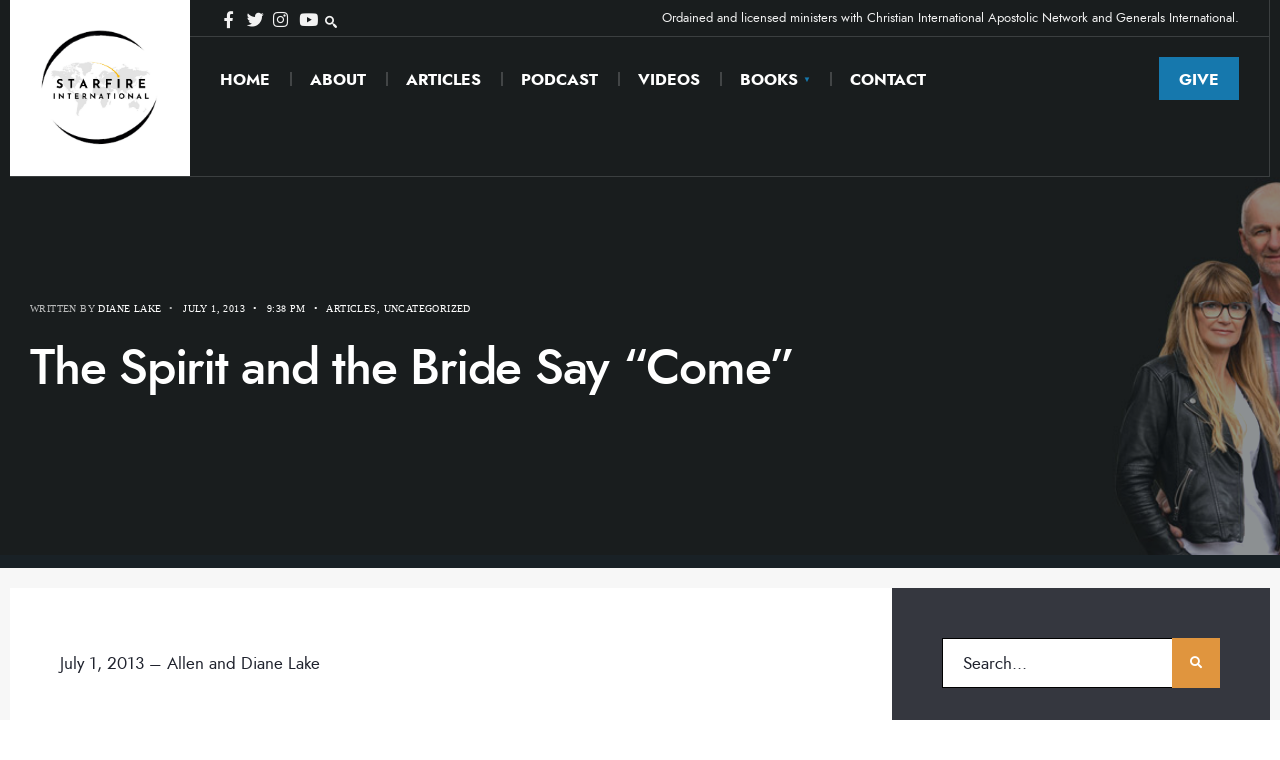

--- FILE ---
content_type: text/html; charset=UTF-8
request_url: https://starfireinternational.com/2013/07/01/the-spirit-and-the-bride-say-come/
body_size: 13024
content:
<!DOCTYPE html>
<html lang="en-US">
<head><meta charset="UTF-8">
<!-- Set the viewport width to device width for mobile -->
<meta name="viewport" content="width=device-width, initial-scale=1, maximum-scale=1" />
<meta name='robots' content='index, follow, max-image-preview:large, max-snippet:-1, max-video-preview:-1' />

	<!-- This site is optimized with the Yoast SEO plugin v26.8 - https://yoast.com/product/yoast-seo-wordpress/ -->
	<title>The Spirit and the Bride Say &quot;Come&quot; - Starfire International featuring Al and Diane Lake</title>
	<link rel="canonical" href="https://starfireinternational.com/2013/07/01/the-spirit-and-the-bride-say-come/" />
	<meta property="og:locale" content="en_US" />
	<meta property="og:type" content="article" />
	<meta property="og:title" content="The Spirit and the Bride Say &quot;Come&quot; - Starfire International featuring Al and Diane Lake" />
	<meta property="og:description" content="July 1, 2013 &#8211; Allen and Diane Lake The Calm in the Middle of the Storm This past month was one of the busiest stretches of time I can remember. There were several family milestones such as college and high school graduations and the accompanying transitions and celebrations. As well, there were important ministry obligations, &hellip;" />
	<meta property="og:url" content="https://starfireinternational.com/2013/07/01/the-spirit-and-the-bride-say-come/" />
	<meta property="og:site_name" content="Starfire International featuring Al and Diane Lake" />
	<meta property="article:published_time" content="2013-07-01T21:38:11+00:00" />
	<meta property="article:modified_time" content="2021-01-21T23:41:14+00:00" />
	<meta name="author" content="Diane Lake" />
	<meta name="twitter:card" content="summary_large_image" />
	<meta name="twitter:label1" content="Written by" />
	<meta name="twitter:data1" content="Diane Lake" />
	<meta name="twitter:label2" content="Est. reading time" />
	<meta name="twitter:data2" content="8 minutes" />
	<script type="application/ld+json" class="yoast-schema-graph">{"@context":"https://schema.org","@graph":[{"@type":"Article","@id":"https://starfireinternational.com/2013/07/01/the-spirit-and-the-bride-say-come/#article","isPartOf":{"@id":"https://starfireinternational.com/2013/07/01/the-spirit-and-the-bride-say-come/"},"author":{"name":"Diane Lake","@id":"https://starfireinternational.com/#/schema/person/649167b63affcdc56257865e0fdb52fa"},"headline":"The Spirit and the Bride Say &#8220;Come&#8221;","datePublished":"2013-07-01T21:38:11+00:00","dateModified":"2021-01-21T23:41:14+00:00","mainEntityOfPage":{"@id":"https://starfireinternational.com/2013/07/01/the-spirit-and-the-bride-say-come/"},"wordCount":1667,"commentCount":0,"articleSection":["Articles"],"inLanguage":"en-US","potentialAction":[{"@type":"CommentAction","name":"Comment","target":["https://starfireinternational.com/2013/07/01/the-spirit-and-the-bride-say-come/#respond"]}]},{"@type":"WebPage","@id":"https://starfireinternational.com/2013/07/01/the-spirit-and-the-bride-say-come/","url":"https://starfireinternational.com/2013/07/01/the-spirit-and-the-bride-say-come/","name":"The Spirit and the Bride Say \"Come\" - Starfire International featuring Al and Diane Lake","isPartOf":{"@id":"https://starfireinternational.com/#website"},"datePublished":"2013-07-01T21:38:11+00:00","dateModified":"2021-01-21T23:41:14+00:00","author":{"@id":"https://starfireinternational.com/#/schema/person/649167b63affcdc56257865e0fdb52fa"},"breadcrumb":{"@id":"https://starfireinternational.com/2013/07/01/the-spirit-and-the-bride-say-come/#breadcrumb"},"inLanguage":"en-US","potentialAction":[{"@type":"ReadAction","target":["https://starfireinternational.com/2013/07/01/the-spirit-and-the-bride-say-come/"]}]},{"@type":"BreadcrumbList","@id":"https://starfireinternational.com/2013/07/01/the-spirit-and-the-bride-say-come/#breadcrumb","itemListElement":[{"@type":"ListItem","position":1,"name":"Home","item":"https://starfireinternational.com/"},{"@type":"ListItem","position":2,"name":"The Spirit and the Bride Say &#8220;Come&#8221;"}]},{"@type":"WebSite","@id":"https://starfireinternational.com/#website","url":"https://starfireinternational.com/","name":"Starfire International featuring Al and Diane Lake","description":"To bring the will of heaven down to earth, using Holy Spirit inspired methods.","potentialAction":[{"@type":"SearchAction","target":{"@type":"EntryPoint","urlTemplate":"https://starfireinternational.com/?s={search_term_string}"},"query-input":{"@type":"PropertyValueSpecification","valueRequired":true,"valueName":"search_term_string"}}],"inLanguage":"en-US"},{"@type":"Person","@id":"https://starfireinternational.com/#/schema/person/649167b63affcdc56257865e0fdb52fa","name":"Diane Lake","image":{"@type":"ImageObject","inLanguage":"en-US","@id":"https://starfireinternational.com/#/schema/person/image/","url":"https://secure.gravatar.com/avatar/e3147ffee7c4b5909c46ab0238617daf6c6851ef4469fcd579c109f64267e686?s=96&d=mm&r=g","contentUrl":"https://secure.gravatar.com/avatar/e3147ffee7c4b5909c46ab0238617daf6c6851ef4469fcd579c109f64267e686?s=96&d=mm&r=g","caption":"Diane Lake"},"description":"Diane is a writer, speaker and minister ordained with both Christian International and Generals International. Her articles are regularly featured on The Elijah List, as well as platforms like Charisma Magazine, Charisma News, Intercessors For America and others. She and her husband, Allen, co-founded Starfire Ministries with a vision to see the kingdom established beyond the four walls of the traditional church. They host a podcast with Charisma Podcast Network, and serve as Church Mountain, Regional, and Montana Coordinators for the Reformation Prayer Network, and as Media Mountain Leader/Facilitators for C.I.’s Culture Influencers.","url":"https://starfireinternational.com/author/dianelake/"}]}</script>
	<!-- / Yoast SEO plugin. -->


<link rel='dns-prefetch' href='//fonts.googleapis.com' />
<link rel='preconnect' href='https://fonts.gstatic.com' crossorigin />
<link rel="alternate" type="application/rss+xml" title="Starfire International featuring Al and Diane Lake &raquo; Feed" href="https://starfireinternational.com/feed/" />
<link rel="alternate" type="application/rss+xml" title="Starfire International featuring Al and Diane Lake &raquo; Comments Feed" href="https://starfireinternational.com/comments/feed/" />
<link rel="alternate" type="application/rss+xml" title="Starfire International featuring Al and Diane Lake &raquo; The Spirit and the Bride Say &#8220;Come&#8221; Comments Feed" href="https://starfireinternational.com/2013/07/01/the-spirit-and-the-bride-say-come/feed/" />
<link rel="alternate" title="oEmbed (JSON)" type="application/json+oembed" href="https://starfireinternational.com/wp-json/oembed/1.0/embed?url=https%3A%2F%2Fstarfireinternational.com%2F2013%2F07%2F01%2Fthe-spirit-and-the-bride-say-come%2F" />
<link rel="alternate" title="oEmbed (XML)" type="text/xml+oembed" href="https://starfireinternational.com/wp-json/oembed/1.0/embed?url=https%3A%2F%2Fstarfireinternational.com%2F2013%2F07%2F01%2Fthe-spirit-and-the-bride-say-come%2F&#038;format=xml" />

<link data-optimized="2" rel="stylesheet" href="https://starfireinternational.com/wp-content/litespeed/css/a381665fc03e7c8c904b2b2c4e5b34bf.css?ver=9b297" />












<link rel="preload" as="style" href="https://fonts.googleapis.com/css?family=Lato:400&#038;display=swap&#038;ver=1720059413" /><noscript><link rel="stylesheet" href="https://fonts.googleapis.com/css?family=Lato:400&#038;display=swap&#038;ver=1720059413" /></noscript><script type="text/javascript" src="https://starfireinternational.com/wp-includes/js/jquery/jquery.min.js?ver=3.7.1" id="jquery-core-js"></script>
<script type="text/javascript" src="https://starfireinternational.com/wp-includes/js/jquery/jquery-migrate.min.js?ver=3.4.1" id="jquery-migrate-js"></script>
<link rel="https://api.w.org/" href="https://starfireinternational.com/wp-json/" /><link rel="alternate" title="JSON" type="application/json" href="https://starfireinternational.com/wp-json/wp/v2/posts/94" /><link rel="EditURI" type="application/rsd+xml" title="RSD" href="https://starfireinternational.com/xmlrpc.php?rsd" />
<meta name="generator" content="WordPress 6.9" />
<link rel='shortlink' href='https://starfireinternational.com/?p=94' />
<meta name="generator" content="Redux 4.5.9" /><link rel="pingback" href="https://starfireinternational.com/xmlrpc.php"><meta name="generator" content="Elementor 3.33.4; features: additional_custom_breakpoints; settings: css_print_method-external, google_font-enabled, font_display-auto">
			
					
		</head>

<body class="wp-singular post-template-default single single-post postid-94 single-format-standard wp-embed-responsive wp-theme-naturepress wp-child-theme-naturepress-child elementor-default elementor-kit-5216">

    <div class="wrapper_main upper upper_medium tmnf_width_normal image_css_bright tmnf-sidebar-active ">
    
        <div class="wrapper">
        
            <div class="wrapper_inn">
            
                <div id="header" itemscope itemtype="https://schema.org//WPHeader">
                    <div class="clearfix"></div>
                    
                        <div class="header_classic_content">
        
        <div class="will_stick_wrap">
        <div class="header_row header_row_center clearfix will_stick">
            <div class="container_vis container_alt">
            
                <div id="titles" class="tranz2">
	  
            	
				<a class="logo logo_main" href="https://starfireinternational.com/">
					<img class="this-is-logo tranz" src="https://starfireinternational.com/wp-content/uploads/2024/03/starfire-international-logo.jpg" alt="Starfire International featuring Al and Diane Lake"/>
				</a>
                
		</div><!-- end #titles  -->                
                <div class="header-right">
                
                	                
                	            	<div id="topnav" class="topnav tranz">
                
                	<div class="clearfix"></div>
                
                	<input type="checkbox" id="topnav-button" role="button">
                	<label for="topnav-button" class="topnav-button"><i class="fas fa-chevron-down"></i></label> 
                
                	<div class="topnav_stuff">
                
                					            <ul class="social-menu tranz">
            
                        
                        <li class="sprite-facebook"><a target="_blank" class="mk-social-facebook" title="Facebook" href="https://www.facebook.com/starfireinternational"><i class="fab fa-facebook-f"></i><span>Facebook</span></a></li>            
                        <li class="sprite-twitter"><a target="_blank" class="mk-social-twitter-alt" title="Twitter" href="https://twitter.com/dianemtlake"><i class="fab fa-twitter"></i><span>Twitter</span></a></li>            
                        
                        
                        
                        <li class="sprite-instagram"><a class="mk-social-photobucket" title="Instagram" href="https://www.instagram.com/starfireintl/"><i class="fab fa-instagram"></i><span>Instagram</span></a></li>            
                        
                        <li class="sprite-youtube"><a target="_blank" class="mk-social-youtube" title="YouTube" href="https://www.youtube.com/@starfireint"><i class="fab fa-youtube"></i><span>YouTube</span></a></li>            
                        
                        
                        
                        
                        
                        
                        
                        
                        
                        
                        
                        
                        
                        
            <li>
            <a class="searchOpen" href="#" ><i class=" icon-search-2"></i><span>Search</span></a>
            </li>
            
            </ul>                    
                    	<div class="header_text">Ordained and licensed ministers with Christian International Apostolic Network and Generals International.</div>                        
                        
                    </div>
                    
                    <div class="clearfix"></div>
                
                </div>                
                	                    
                    <div class="clearfix"></div>
            
                	<input type="checkbox" id="show-menu" role="button">
<label for="show-menu" class="show-menu"><i class="fas fa-bars"></i><span class="close_menu">✕</span> Main Menu</label> 
<nav id="navigation" itemscope itemtype="https://schema.org/SiteNavigationElement"> 
    <ul id="main-nav" class="nav"><li id="menu-item-6843" class="menu-item menu-item-type-post_type menu-item-object-page menu-item-home menu-item-6843"><a href="https://starfireinternational.com/">Home</a></li>
<li id="menu-item-5584" class="menu-item menu-item-type-post_type menu-item-object-page menu-item-5584"><a href="https://starfireinternational.com/about-us/">About</a></li>
<li id="menu-item-6432" class="menu-item menu-item-type-post_type menu-item-object-page menu-item-6432"><a href="https://starfireinternational.com/articles/">Articles</a></li>
<li id="menu-item-6304" class="menu-item menu-item-type-post_type menu-item-object-page menu-item-6304"><a href="https://starfireinternational.com/podcast/">Podcast</a></li>
<li id="menu-item-5983" class="menu-item menu-item-type-post_type menu-item-object-page menu-item-5983"><a href="https://starfireinternational.com/videos/">Videos</a></li>
<li id="menu-item-6095" class="menu-item menu-item-type-custom menu-item-object-custom menu-item-has-children menu-item-6095"><a href="#">Books</a>
<ul class="sub-menu">
	<li id="menu-item-6096" class="menu-item menu-item-type-post_type menu-item-object-page menu-item-6096"><a href="https://starfireinternational.com/the-signal-from-god/">The Signal From God</a></li>
	<li id="menu-item-6103" class="menu-item menu-item-type-post_type menu-item-object-page menu-item-6103"><a href="https://starfireinternational.com/full-circle/">Full Circle</a></li>
</ul>
</li>
<li id="menu-item-5177" class="menu-item menu-item-type-post_type menu-item-object-page menu-item-5177"><a href="https://starfireinternational.com/contact/">Contact</a></li>
<li id="menu-item-6030" class="special menu-item menu-item-type-post_type menu-item-object-page menu-item-6030"><a href="https://starfireinternational.com/give/">Give</a></li>
</ul></nav><!-- end #navigation  -->                
                </div>
                
                <div class="clearfix"></div>
                
            </div>
        </div><!-- end .header_row_center -->
        </div>
    
    </div>                    
                    <div class="clearfix"></div>
                    
                </div><!-- end #header  -->
                    
                <div class="header_fix"></div>
        
    <div class="main_part">
<div class="post_wrap postbar">

	<div class="page-header page-header-image">
    
		                
                    <img class="page-header-img" src="https://starfireinternational.com/wp-content/uploads/2024/07/header-starfire.jpg" alt="The Spirit and the Bride Say &#8220;Come&#8221;"/>
                    
                    
        <div class="tmnf_gradient_alt"></div>
        
		<div class="container container_alt">    
        
			    
	<p class="meta meta_single tranz ">
        <span class="author"><span>Written by </span><a href="https://starfireinternational.com/author/dianelake/" title="Posts by Diane Lake" rel="author">Diane Lake</a><span class="divider">&bull;</span></span>        <span class="post-date">July 1, 2013<span class="divider">&bull;</span></span>
        <span class="post-time">9:38 pm<span class="divider">&bull;</span></span>
        <span class="categs"><a href="https://starfireinternational.com/category/articles/" rel="category tag">Articles</a>, <a href="https://starfireinternational.com/category/uncategorized/" rel="category tag">Uncategorized</a></span>
        <span class="commes"></span>
    </p>
            
            <h1 class="entry-title tmnf_title_large p-border">The Spirit and the Bride Say &#8220;Come&#8221;</h1>
            
                        
    	</div>
        
    </div>

    <div class="container_alt container_vis">
    
        <div id="core" class="post-94 post type-post status-publish format-standard hentry category-articles category-uncategorized">
        
            <div id="content" class="eightcol">
            
                <div class="content_inn">
                    
                    <div class="entry">
                    
                        <p>July 1, 2013 &#8211; Allen and Diane Lake</p>
<h3>The Calm in the Middle of the Storm</h3>
<p>This past month was one of the busiest stretches of time I can remember. There were several family milestones such as college and high school graduations and the accompanying transitions and celebrations. As well, there were important ministry obligations, and various events ranging from birthdays to photo shoots to funerals. I remember thinking it was best not to think too closely about how much there was to do, but plunge in and trust it would all work out somehow.</p>
<p>Somewhere in the middle of all this I was surprised to find the Lord began stirring in me to start an article. I remember thinking, “You’ve got to be kidding, right?” – but He didn’t seem to be. I had already sensed what the subject matter would be, but my next deadline was a ways off and I had no intention of writing any earlier than necessary.</p>
<p>Several nights before this, I had a dream. In it, I was explaining to a woman about the need to “enter His rest.” I remembered telling her that you can be very busy, but by entering His rest, you can do whatever the Lord has for you without strain, burnout or exhaustion.</p>
<p>It seemed obvious the Lord was asking me to trust Him for new levels of grace in entering His rest. I felt He said this was how we would be doing things in the days ahead.</p>
<p>So I started to write, and as I did, I had the sense of being at the calm in the middle of the storm. It’s a little hard to describe, but things just seemed to slow down for the time I needed; then, everything picked back up again. I definitely experienced a new measure of His grace and continue to hear the Lord speak about entering new levels of His rest.</p>
<h3>Prepared to Prepare</h3>
<p>I also keep hearing the Lord talk about timing and change. In fact, I recently felt the Lord said that He’s getting ready to do something <em>different</em>, and He’s getting ready to do something <em>now</em>.</p>
<p>Of course, interpretation for a word like this can be tricky. Being as the Lord said two thousand years ago that He was coming back soon (Rev. 22:12, 20), what does “now” mean? And we might wonder, what exactly does “different” mean to the Lord?</p>
<p>Rather than focusing too much on interpretation, I believe it’s more helpful to realize that many prophetic voices are hearing versions of the same thing. Many are speaking of change, of a large move of God, and that God is getting ready to do a new thing.</p>
<p>We may not know exactly what God is going to do, or precisely how or when He is going to do it, but we can be assured that <em>something</em> is coming – and we need to prepare for it now.</p>
<p>The prophetic is always easiest to interpret in the rear view mirror anyway – that was true even in Jesus’ day. (John 12:16)</p>
<p>It is important to pay attention to what the Spirit reveals regarding preparation, for those who are <em>prepared</em> will participate. And those who are prepared will also be those who are used to prepare His way. (See Matt. 25:1-13; Isa. 62:10, 11.)</p>
<h3>Let It Be Done According to Thy Word</h3>
<p>For a move of God to begin, there has to be some kind of momentum behind it. In other words, the Spirit won’t move among you unless there’s some kind of release for Him to do so.</p>
<p>Scripture illustrates this principle through such passages as James 4:8 and Jeremiah 33:3 &#8211; when we draw near to God, He will draw near to us; when we call to Him, He will answer. Jesus even said that no one can come to Him unless the Father draws him. (John 6:44)</p>
<p>We see a corporate example of this in Jeremiah 29:11-14. The Lord told those taken captive (through His prophet Jeremiah) that when they called on Him and prayed, He would listen. When they searched for Him with their whole heart, they would find Him and He would bring them back from captivity. And when God begins moving to draw a people back to Himself, a response is required. (See Jer. 7:13.)</p>
<p>This past year I experienced an interesting scenario. Last summer, our city’s pastors’ and ministers’ network hosted a combined Sunday worship service at the local fair. As an elected member of the leadership team, I followed the Lord’s prompting and boldly offered to do the opening prayer and call to worship for this service.</p>
<p>There was initial resistance to this for a variety of reasons, one of which was that no woman had served on this leadership team before. I watched the Lord supernaturally remove the obstacles one by one. And one person who might have interfered with my involvement at the last minute had something suddenly “come up” and missed that part of the service!</p>
<p>Through a series of revelations and confirmations by others, the Lord revealed that He used this opportunity to launch something into the spiritual realm. God is a God of protocol, and as an elected leader, I had the authority to speak over the city. I felt the Lord said He could now legitimately have the Holy Spirit begin to move in the churches in our city.</p>
<p>It wasn’t as much about the words that I spoke, but what God chose to do through them. This gave me a whole new perspective of how the Lord has been positioning His people to prepare His way. What’s exciting in this instance is that momentum was created for intercessors to pray into.</p>
<p>I encourage you to search your city in prayer for strategies the Lord might reveal. The situation in your area will be different, but the principle remains the same. As the saints make advancing the kingdom their priority, God will tell His people when to move.</p>
<p>Should He show a particular assignment to participate in, we must respond like Mary, who said, “Let it be done to thy servant according to thy word.” (Luke 1:38) We must be willing to respond boldly to the Lord’s direction and to intercede for God to begin moving in our churches and cities.</p>
<h3>Four Pillars</h3>
<p>In order to be ready for the coming move of His Spirit, there are several aspects of preparation that warrant our attention. I see four important pillars as being evident in the lives of those who will be used in coming moves of God.</p>
<p>First, as discussed in the opening section, believers must be able to enter new levels of His rest. Romans 5:2 says that we <em>stand in grace</em>; as we stand in His grace, we will be able to withstand the shaking and storms. From this place of supernatural grace, we will minister the works of His kingdom – as truly, some have already answered the call to do ministry.</p>
<p>Second, we must gird our loins (have our strength centered) in truth – the way to combat evil. (Eph. 6:14, KJV) This will keep us from succumbing to worldly pressures and thereby falling into error. (1 John 4:5, 6)</p>
<p>Third, we must answer His call to holiness. (1 Pet. 1:15, 16) The summation of Paul’s message to young Timothy could be categorized as a charge to be consecrated unto holiness – not because it earns us anything, but because it benefits us everything. (See 1 Tim. 6:11, 12; 2 Tim. 1:9, 2:19-24; John 14:30.)</p>
<p>Finally, He is calling us deeper into His presence. Heaven is opening, with an invitation to “Come up here.” (Rev. 4:1) For those who are ready, the Lord is about to lift His saints to another level of ministering from the supernatural – under an open heaven – with unlimited access to whatever is needed to fulfill His purposes. I believe we’re poised to see the “greater works than these” that Jesus spoke of (John 14:12), but it’s just something the Lord hasn’t allowed me to talk about until recently.</p>
<h3>Angels Ascending and Descending</h3>
<p>If we are to move at these new levels of grace and anointing, we must understand that the key to this access is Christ. In Christ we have relocation; out of His death came relocation – through Him we are now seated in the heavenlies!</p>
<p>Colossians 3 bears testimony to this powerful revelation. When we believe in Christ, we receive salvation (John 3:16); when we set our minds in alignment with heaven’s purposes, we receive access to all that is available through Christ. (See vs. 1-3.)</p>
<p>To access something requires a point of entry. Spiritually, the highest level of entry is an open heaven. We are meant to become the gate of transfer for God’s power and glory to manifest on earth, accompanied by angels ascending and descending from the very throne of God! (See Gen. 28:12-17; John 1:51; Acts 7:55, 56; Col. 3:1-3.) And from this place, our every need is met, by taking it to heaven. (Eph. 3:19, 20)</p>
<p>We can be saved, but limit our access if we allow the pressures of earth to consume us. (Col. 3:5) Now, as at no other time, we must seek Him first and His kingdom. (Matt. 6:33)</p>
<p>God does not plan to establish His kingdom by Himself. It is the Spirit <em>and the bride</em> who say, “Come!” (Rev. 22:17) He is looking for a body of believers who will prepare His way, and who will prepare themselves to be used for His purposes. Let’s truly seek Him to become His gate to heaven!</p>
<h3>Pray</h3>
<p>1. Pray for a move of God to begin in your churches and your city. (Acts 4:31)<br />
2. Pray for key strategies to be revealed to believers responding to the invitation to “come up” to heaven. (Rev. 4:1)<br />
3. Pray for boldness and courage for those implementing the purposes of God. (2 Tim. 1:7-9)</p>
<h3>Act</h3>
<p>1. Implement any strategies for kingdom advancement that the Lord might reveal.<br />
2. Connect with like-minded groups and individuals, as unity and common purpose provide strength. (Eccl. 4:12)</p>
<div class="tptn_counter" id="tptn_counter_94">(Visited 103 times, 1 visits today)</div><div class="saboxplugin-wrap" itemtype="http://schema.org/Person" itemscope itemprop="author"><div class="saboxplugin-tab"><div class="saboxplugin-gravatar"><img decoding="async" src="https://starfireinternational.com/wp-content/uploads/2021/01/diane-lake-author.jpg" width="100"  height="100" alt="" itemprop="image"></div><div class="saboxplugin-authorname"><a href="https://starfireinternational.com/author/dianelake/" class="vcard author" rel="author"><span class="fn">Diane Lake</span></a></div><div class="saboxplugin-desc"><div itemprop="description"><p>Diane is a writer, speaker and minister ordained with both Christian International and Generals International. Her articles are regularly featured on The Elijah List, as well as platforms like Charisma Magazine, Charisma News, Intercessors For America and others. She and her husband, Allen, co-founded Starfire Ministries with a vision to see the kingdom established beyond the four walls of the traditional church. They host a <a href="https://www.charismapodcastnetwork.com/show/preparingtheway">podcast</a> with Charisma Podcast Network, and serve as Church Mountain, Regional, and Montana Coordinators for the Reformation Prayer Network, and as Media Mountain Leader/Facilitators for C.I.’s Culture Influencers.</p>
</div></div><div class="clearfix"></div><div class="saboxplugin-socials "><a title="Facebook" target="_self" href="https://www.facebook.com/dianemtlake/" rel="nofollow noopener" class="saboxplugin-icon-grey"><svg aria-hidden="true" class="sab-facebook" role="img" xmlns="http://www.w3.org/2000/svg" viewBox="0 0 264 512"><path fill="currentColor" d="M76.7 512V283H0v-91h76.7v-71.7C76.7 42.4 124.3 0 193.8 0c33.3 0 61.9 2.5 70.2 3.6V85h-48.2c-37.8 0-45.1 18-45.1 44.3V192H256l-11.7 91h-73.6v229"></path></svg></span></a><a title="Twitter" target="_self" href="https://twitter.com/dianemtlake" rel="nofollow noopener" class="saboxplugin-icon-grey"><svg aria-hidden="true" class="sab-twitter" role="img" xmlns="http://www.w3.org/2000/svg" viewBox="0 0 30 30"><path d="M26.37,26l-8.795-12.822l0.015,0.012L25.52,4h-2.65l-6.46,7.48L11.28,4H4.33l8.211,11.971L12.54,15.97L3.88,26h2.65 l7.182-8.322L19.42,26H26.37z M10.23,6l12.34,18h-2.1L8.12,6H10.23z" /></svg></span></a><a title="Youtube" target="_self" href="https://www.youtube.com/channel/UCo6K43XKuUbEoLjPoYH0hXg" rel="nofollow noopener" class="saboxplugin-icon-grey"><svg aria-hidden="true" class="sab-youtube" role="img" xmlns="http://www.w3.org/2000/svg" viewBox="0 0 576 512"><path fill="currentColor" d="M549.655 124.083c-6.281-23.65-24.787-42.276-48.284-48.597C458.781 64 288 64 288 64S117.22 64 74.629 75.486c-23.497 6.322-42.003 24.947-48.284 48.597-11.412 42.867-11.412 132.305-11.412 132.305s0 89.438 11.412 132.305c6.281 23.65 24.787 41.5 48.284 47.821C117.22 448 288 448 288 448s170.78 0 213.371-11.486c23.497-6.321 42.003-24.171 48.284-47.821 11.412-42.867 11.412-132.305 11.412-132.305s0-89.438-11.412-132.305zm-317.51 213.508V175.185l142.739 81.205-142.739 81.201z"></path></svg></span></a></div></div></div>                        
                                                
                        <div class="clearfix"></div>
                        
                                                        <span class="modified small cntr">Last modified: January 21, 2021</span>
                                                
                    </div>
                    
                    <div class="clearfix"></div>
                    
                    <div class="post-pagination"><div class="post_pagination_inn"></div></div>                    
                    <div class="clearfix"></div>

    <div class="postinfo p-border">  
    
                <div class="blogger tmnf_related">
					</div>
		<div class="clearfix"></div><div id="post_nav" class="p-border">
            <div class="post_nav_item post_nav_prev tranz p-border">
            <span class="post_nav_arrow">&larr;</span>
        	<a href="https://starfireinternational.com/2013/06/27/reflections-on-the-supreme-court-decision/">
        		            </a>
            <a class="post_nav_text" href="https://starfireinternational.com/2013/06/27/reflections-on-the-supreme-court-decision/"><span class="post_nav_label">Previous Story</span><br/>Reflections on the Supreme Court Decision</a>
        </div>
            <div class="post_nav_item post_nav_next tranz p-border">
            <span class="post_nav_arrow">&rarr;</span>
        	<a href="https://starfireinternational.com/2013/07/10/standing-strong-for-biblical-marriage/">
        		            </a>
            <a class="post_nav_text" href="https://starfireinternational.com/2013/07/10/standing-strong-for-biblical-marriage/"><span class="post_nav_label">Next Story</span><br/>Standing Strong for Biblical Marriage</a>
        </div>
    </div><div class="clearfix"></div>
<div id="comments" class="p-border">



	<div id="respond" class="comment-respond">
		<h3 id="reply-title" class="comment-reply-title">Leave a Reply</h3><p class="must-log-in">You must be <a href="https://starfireinternational.com/wp-login.php?redirect_to=https%3A%2F%2Fstarfireinternational.com%2F2013%2F07%2F01%2Fthe-spirit-and-the-bride-say-come%2F">logged in</a> to post a comment.</p>	</div><!-- #respond -->
	
</div><!-- #comments -->
                
    </div>

<div class="clearfix"></div>
 			
            

                        
                    
                </div><!-- end .content_inn -->
                
            </div><!-- end #content -->
            
            	<div id="sidebar"  class="fourcol woocommerce p-border">
    
    	        
            <div class="widgetable p-border">
    
                <div class="sidebar_item"><form class="searchform" method="get" action="https://starfireinternational.com/">
<input type="text" name="s" class="s rad p-border" size="30" value="Search..." onfocus="if (this.value = '') {this.value = '';}" onblur="if (this.value == '') {this.value = 'Search...';}" />
<button class='searchSubmit ribbon' ><i class="fas fa-search"></i></button>
</form></div><div class="widget_text sidebar_item"><h5 class="widget"><span>Newsletter Sign-up</span></h5><div class="textwidget custom-html-widget"><!-- Begin Mailchimp Signup Form -->


<div id="mc_embed_signup">
<form action="https://starfireministries.us17.list-manage.com/subscribe/post?u=7b9b7563f94f128f950c1d7ce&amp;id=015da26843" method="post" id="mc-embedded-subscribe-form" name="mc-embedded-subscribe-form" class="validate" target="_blank" novalidate>
    <div id="mc_embed_signup_scroll">
	<label for="mce-EMAIL">Subscribe</label>
	<input type="email" value="" name="EMAIL" class="email" id="mce-EMAIL" placeholder="email address" required>
    <!-- real people should not fill this in and expect good things - do not remove this or risk form bot signups-->
    <div style="position: absolute; left: -5000px;" aria-hidden="true"><input type="text" name="b_7b9b7563f94f128f950c1d7ce_015da26843" tabindex="-1" value=""></div>
    <div class="clear"><input type="submit" value="Subscribe" name="subscribe" id="mc-embedded-subscribe" class="button"></div>
    </div>
</form>
</div>

<!--End mc_embed_signup--></div></div><div class="sidebar_item"><h5 class="widget"><span>Popular Articles</span></h5><div class="tptn_posts  tptn_posts_widget tptn_posts_widget-widget_tptn_pop-1    "><ul><li><a href="https://starfireinternational.com/2023/09/29/four-open-doors-in-5784-abundant-provision-and-more/"     class="tptn_link"><img width="90" height="90" src="https://starfireinternational.com/wp-content/uploads/2021/02/open-door-90x90.jpg" class="tptn_featured tptn_thumb size-naturepress_tabs" alt="open-door" style="" title="Four Open Doors in 5784—Abundant Provision and More!" decoding="async" srcset="https://starfireinternational.com/wp-content/uploads/2021/02/open-door-90x90.jpg 90w, https://starfireinternational.com/wp-content/uploads/2021/02/open-door-150x150.jpg 150w, https://starfireinternational.com/wp-content/uploads/2021/02/open-door-250x250.jpg 250w" sizes="(max-width: 90px) 100vw, 90px" srcset="https://starfireinternational.com/wp-content/uploads/2021/02/open-door-90x90.jpg 90w, https://starfireinternational.com/wp-content/uploads/2021/02/open-door-150x150.jpg 150w, https://starfireinternational.com/wp-content/uploads/2021/02/open-door-250x250.jpg 250w" /></a><span class="tptn_after_thumb"><a href="https://starfireinternational.com/2023/09/29/four-open-doors-in-5784-abundant-provision-and-more/"     class="tptn_link"><span class="tptn_title">Four Open Doors in 5784—Abundant Provision and More!</span></a><span class="tptn_date"> September 29, 2023</span> </span></li><li><a href="https://starfireinternational.com/2022/12/19/2023-the-acceptable-year-of-the-lord-triple-increase-and-recovery/"     class="tptn_link"><img width="90" height="90" src="https://starfireinternational.com/wp-content/uploads/2019/04/Expect-Triple-Increase-Not-Double-90x90.jpg" class="tptn_featured tptn_thumb size-naturepress_tabs" alt="Expect-Triple-Increase-Not-Double" style="" title="2023 - The Acceptable Year of the Lord, Triple Increase and Recovery" decoding="async" srcset="https://starfireinternational.com/wp-content/uploads/2019/04/Expect-Triple-Increase-Not-Double-90x90.jpg 90w, https://starfireinternational.com/wp-content/uploads/2019/04/Expect-Triple-Increase-Not-Double-150x150.jpg 150w, https://starfireinternational.com/wp-content/uploads/2019/04/Expect-Triple-Increase-Not-Double-250x250.jpg 250w" sizes="(max-width: 90px) 100vw, 90px" srcset="https://starfireinternational.com/wp-content/uploads/2019/04/Expect-Triple-Increase-Not-Double-90x90.jpg 90w, https://starfireinternational.com/wp-content/uploads/2019/04/Expect-Triple-Increase-Not-Double-150x150.jpg 150w, https://starfireinternational.com/wp-content/uploads/2019/04/Expect-Triple-Increase-Not-Double-250x250.jpg 250w" /></a><span class="tptn_after_thumb"><a href="https://starfireinternational.com/2022/12/19/2023-the-acceptable-year-of-the-lord-triple-increase-and-recovery/"     class="tptn_link"><span class="tptn_title">2023 &#8211; The Acceptable Year of the Lord, Triple&hellip;</span></a><span class="tptn_date"> December 19, 2022</span> </span></li><li><a href="https://starfireinternational.com/2022/07/31/7-abilities-for-a-new-agility-in-this-new-era/"     class="tptn_link"><img width="90" height="90" src="https://starfireinternational.com/wp-content/uploads/2019/03/17798936_1210684695711210_2492962516849235573_n-2-90x90.jpg" class="tptn_featured tptn_thumb size-naturepress_tabs" alt="17798936_1210684695711210_2492962516849235573_n-2" style="" title="7 Abilities for a New Agility in This New Era" decoding="async" srcset="https://starfireinternational.com/wp-content/uploads/2019/03/17798936_1210684695711210_2492962516849235573_n-2-90x90.jpg 90w, https://starfireinternational.com/wp-content/uploads/2019/03/17798936_1210684695711210_2492962516849235573_n-2-150x150.jpg 150w, https://starfireinternational.com/wp-content/uploads/2019/03/17798936_1210684695711210_2492962516849235573_n-2-250x250.jpg 250w" sizes="(max-width: 90px) 100vw, 90px" srcset="https://starfireinternational.com/wp-content/uploads/2019/03/17798936_1210684695711210_2492962516849235573_n-2-90x90.jpg 90w, https://starfireinternational.com/wp-content/uploads/2019/03/17798936_1210684695711210_2492962516849235573_n-2-150x150.jpg 150w, https://starfireinternational.com/wp-content/uploads/2019/03/17798936_1210684695711210_2492962516849235573_n-2-250x250.jpg 250w" /></a><span class="tptn_after_thumb"><a href="https://starfireinternational.com/2022/07/31/7-abilities-for-a-new-agility-in-this-new-era/"     class="tptn_link"><span class="tptn_title">7 Abilities for a New Agility in This New Era</span></a><span class="tptn_date"> July 31, 2022</span> </span></li><li><a href="https://starfireinternational.com/2020/11/01/should-women-function-as-pastors-elders-overseers-in-todays-churches/"     class="tptn_link"><img width="90" height="90" src="https://starfireinternational.com/wp-content/uploads/2020/11/IMG_4450-90x90.jpg" class="tptn_featured tptn_thumb size-naturepress_tabs" alt="IMG_4450" style="" title="Should Women Function as Pastors/Elders/Overseers in Today&#039;s Churches?" decoding="async" srcset="https://starfireinternational.com/wp-content/uploads/2020/11/IMG_4450-90x90.jpg 90w, https://starfireinternational.com/wp-content/uploads/2020/11/IMG_4450-150x150.jpg 150w, https://starfireinternational.com/wp-content/uploads/2020/11/IMG_4450-250x250.jpg 250w" sizes="(max-width: 90px) 100vw, 90px" srcset="https://starfireinternational.com/wp-content/uploads/2020/11/IMG_4450-90x90.jpg 90w, https://starfireinternational.com/wp-content/uploads/2020/11/IMG_4450-150x150.jpg 150w, https://starfireinternational.com/wp-content/uploads/2020/11/IMG_4450-250x250.jpg 250w" /></a><span class="tptn_after_thumb"><a href="https://starfireinternational.com/2020/11/01/should-women-function-as-pastors-elders-overseers-in-todays-churches/"     class="tptn_link"><span class="tptn_title">Should Women Function as Pastors/Elders/Overseers in&hellip;</span></a><span class="tptn_date"> November 1, 2020</span> </span></li><li><a href="https://starfireinternational.com/2022/05/28/its-a-season-of-wide-open-doors-dont-hold-back/"     class="tptn_link"><img width="90" height="90" src="https://starfireinternational.com/wp-content/uploads/2022/05/IMG_2245-90x90.jpg" class="tptn_featured tptn_thumb size-naturepress_tabs" alt="IMG_2245" style="" title="It’s a Season of Wide-Open Doors—Don’t Hold Back!" decoding="async" srcset="https://starfireinternational.com/wp-content/uploads/2022/05/IMG_2245-90x90.jpg 90w, https://starfireinternational.com/wp-content/uploads/2022/05/IMG_2245-150x150.jpg 150w, https://starfireinternational.com/wp-content/uploads/2022/05/IMG_2245-250x250.jpg 250w" sizes="(max-width: 90px) 100vw, 90px" srcset="https://starfireinternational.com/wp-content/uploads/2022/05/IMG_2245-90x90.jpg 90w, https://starfireinternational.com/wp-content/uploads/2022/05/IMG_2245-150x150.jpg 150w, https://starfireinternational.com/wp-content/uploads/2022/05/IMG_2245-250x250.jpg 250w" /></a><span class="tptn_after_thumb"><a href="https://starfireinternational.com/2022/05/28/its-a-season-of-wide-open-doors-dont-hold-back/"     class="tptn_link"><span class="tptn_title">It’s a Season of Wide-Open Doors—Don’t Hold Back!</span></a><span class="tptn_date"> May 28, 2022</span> </span></li></ul><div class="tptn_clear"></div></div></div>            
            </div>
            
		        
    </div><!-- #sidebar -->             
            <div class="clearfix"></div>
            
        </div><!-- end #core -->
        
    </div><!-- end .container -->

</div><!-- end .post_wrap -->

<div class="clearfix"></div>


                    <div class="clearfix"></div>
                    
                    <div id="footer" class="p-border ">
                    
                        <div class="container container_alt woocommerce"> 
                        
                            		
            <div class="foocol first p-border"> 
            
                                
            </div>
    
            <div class="foocol second p-border"> 
            
                                
            </div>
    
            <div class="foocol third p-border"> 
            
                                
            </div>
        
            <div class="foocol last p-border">
            
                                
            </div>                                    
                        </div>
                        
                        <div class="clearfix"></div>
                        
                        
                
                        <div class="footer-below p-border">
                        
                        	<div class="container container_alt">
                            
								                            
								                                    <div class="footer_icons">
                                        <div class="container">
                                            			            <ul class="social-menu tranz">
            
                        
                        <li class="sprite-facebook"><a target="_blank" class="mk-social-facebook" title="Facebook" href="https://www.facebook.com/starfireinternational"><i class="fab fa-facebook-f"></i><span>Facebook</span></a></li>            
                        <li class="sprite-twitter"><a target="_blank" class="mk-social-twitter-alt" title="Twitter" href="https://twitter.com/dianemtlake"><i class="fab fa-twitter"></i><span>Twitter</span></a></li>            
                        
                        
                        
                        <li class="sprite-instagram"><a class="mk-social-photobucket" title="Instagram" href="https://www.instagram.com/starfireintl/"><i class="fab fa-instagram"></i><span>Instagram</span></a></li>            
                        
                        <li class="sprite-youtube"><a target="_blank" class="mk-social-youtube" title="YouTube" href="https://www.youtube.com/@starfireint"><i class="fab fa-youtube"></i><span>YouTube</span></a></li>            
                        
                        
                        
                        
                        
                        
                        
                        
                        
                        
                        
                        
                        
                        
            <li>
            <a class="searchOpen" href="#" ><i class=" icon-search-2"></i><span>Search</span></a>
            </li>
            
            </ul> 
                                        </div>
                                    </div>
                                                                <div class="clearfix"></div>
                            
                            </div>
                            
                        </div>
                        
                        <div class="footer-below p-border">
                                
                                                            
							<div class="footer_text">© 2024 Starfire International. All Rights Reserved.  <a target="_blank" href="https://www.rodli.com">Website by: Rodli Web Strategies.</a><BR />Starfire International is a 501(c)(3).  Please note, only donations from within the U.S. are tax deductible.  </div>                            
                        </div>
                            
                    </div><!-- /#footer  -->
                    
                <div class="clearfix"></div>
                
                </div>
                
            </div>
            
            <div id="curtain" class="tranz">
                
                <form class="searchform" method="get" action="https://starfireinternational.com/">
<input type="text" name="s" class="s rad p-border" size="30" value="Search..." onfocus="if (this.value = '') {this.value = '';}" onblur="if (this.value == '') {this.value = 'Search...';}" />
<button class='searchSubmit ribbon' ><i class="fas fa-search"></i></button>
</form>                
                <a class='curtainclose rad' href="" ><i class="fa fa-times"></i></a>
                
            </div>
                
            <div class="scrollTo_top ribbon">
            
                <a title="Scroll to top" class="rad" href="">&uarr;</a>
                
            </div><!-- /.warpper_inn class  -->
        </div><!-- /.warpper class  -->
    </div><!-- /.upper class  -->
    <script type="speculationrules">
{"prefetch":[{"source":"document","where":{"and":[{"href_matches":"/*"},{"not":{"href_matches":["/wp-*.php","/wp-admin/*","/wp-content/uploads/*","/wp-content/*","/wp-content/plugins/*","/wp-content/themes/naturepress-child/*","/wp-content/themes/naturepress/*","/*\\?(.+)"]}},{"not":{"selector_matches":"a[rel~=\"nofollow\"]"}},{"not":{"selector_matches":".no-prefetch, .no-prefetch a"}}]},"eagerness":"conservative"}]}
</script>
			<script>
				const lazyloadRunObserver = () => {
					const lazyloadBackgrounds = document.querySelectorAll( `.e-con.e-parent:not(.e-lazyloaded)` );
					const lazyloadBackgroundObserver = new IntersectionObserver( ( entries ) => {
						entries.forEach( ( entry ) => {
							if ( entry.isIntersecting ) {
								let lazyloadBackground = entry.target;
								if( lazyloadBackground ) {
									lazyloadBackground.classList.add( 'e-lazyloaded' );
								}
								lazyloadBackgroundObserver.unobserve( entry.target );
							}
						});
					}, { rootMargin: '200px 0px 200px 0px' } );
					lazyloadBackgrounds.forEach( ( lazyloadBackground ) => {
						lazyloadBackgroundObserver.observe( lazyloadBackground );
					} );
				};
				const events = [
					'DOMContentLoaded',
					'elementor/lazyload/observe',
				];
				events.forEach( ( event ) => {
					document.addEventListener( event, lazyloadRunObserver );
				} );
			</script>
			<script type="text/javascript" id="tptn_tracker-js-extra">
/* <![CDATA[ */
var ajax_tptn_tracker = {"ajax_url":"https://starfireinternational.com/","top_ten_id":"94","top_ten_blog_id":"1","activate_counter":"11","top_ten_debug":"0","tptn_rnd":"839949555"};
//# sourceURL=tptn_tracker-js-extra
/* ]]> */
</script>
<script type="text/javascript" src="https://starfireinternational.com/wp-content/plugins/top-10/includes/js/top-10-tracker.min.js?ver=4.1.1" id="tptn_tracker-js"></script>
<script type="text/javascript" src="https://starfireinternational.com/wp-content/themes/naturepress/js/ownScript.js?ver=6.9" id="naturepress-ownscript-js"></script>
<script id="wp-emoji-settings" type="application/json">
{"baseUrl":"https://s.w.org/images/core/emoji/17.0.2/72x72/","ext":".png","svgUrl":"https://s.w.org/images/core/emoji/17.0.2/svg/","svgExt":".svg","source":{"concatemoji":"https://starfireinternational.com/wp-includes/js/wp-emoji-release.min.js?ver=6.9"}}
</script>
<script type="module">
/* <![CDATA[ */
/*! This file is auto-generated */
const a=JSON.parse(document.getElementById("wp-emoji-settings").textContent),o=(window._wpemojiSettings=a,"wpEmojiSettingsSupports"),s=["flag","emoji"];function i(e){try{var t={supportTests:e,timestamp:(new Date).valueOf()};sessionStorage.setItem(o,JSON.stringify(t))}catch(e){}}function c(e,t,n){e.clearRect(0,0,e.canvas.width,e.canvas.height),e.fillText(t,0,0);t=new Uint32Array(e.getImageData(0,0,e.canvas.width,e.canvas.height).data);e.clearRect(0,0,e.canvas.width,e.canvas.height),e.fillText(n,0,0);const a=new Uint32Array(e.getImageData(0,0,e.canvas.width,e.canvas.height).data);return t.every((e,t)=>e===a[t])}function p(e,t){e.clearRect(0,0,e.canvas.width,e.canvas.height),e.fillText(t,0,0);var n=e.getImageData(16,16,1,1);for(let e=0;e<n.data.length;e++)if(0!==n.data[e])return!1;return!0}function u(e,t,n,a){switch(t){case"flag":return n(e,"\ud83c\udff3\ufe0f\u200d\u26a7\ufe0f","\ud83c\udff3\ufe0f\u200b\u26a7\ufe0f")?!1:!n(e,"\ud83c\udde8\ud83c\uddf6","\ud83c\udde8\u200b\ud83c\uddf6")&&!n(e,"\ud83c\udff4\udb40\udc67\udb40\udc62\udb40\udc65\udb40\udc6e\udb40\udc67\udb40\udc7f","\ud83c\udff4\u200b\udb40\udc67\u200b\udb40\udc62\u200b\udb40\udc65\u200b\udb40\udc6e\u200b\udb40\udc67\u200b\udb40\udc7f");case"emoji":return!a(e,"\ud83e\u1fac8")}return!1}function f(e,t,n,a){let r;const o=(r="undefined"!=typeof WorkerGlobalScope&&self instanceof WorkerGlobalScope?new OffscreenCanvas(300,150):document.createElement("canvas")).getContext("2d",{willReadFrequently:!0}),s=(o.textBaseline="top",o.font="600 32px Arial",{});return e.forEach(e=>{s[e]=t(o,e,n,a)}),s}function r(e){var t=document.createElement("script");t.src=e,t.defer=!0,document.head.appendChild(t)}a.supports={everything:!0,everythingExceptFlag:!0},new Promise(t=>{let n=function(){try{var e=JSON.parse(sessionStorage.getItem(o));if("object"==typeof e&&"number"==typeof e.timestamp&&(new Date).valueOf()<e.timestamp+604800&&"object"==typeof e.supportTests)return e.supportTests}catch(e){}return null}();if(!n){if("undefined"!=typeof Worker&&"undefined"!=typeof OffscreenCanvas&&"undefined"!=typeof URL&&URL.createObjectURL&&"undefined"!=typeof Blob)try{var e="postMessage("+f.toString()+"("+[JSON.stringify(s),u.toString(),c.toString(),p.toString()].join(",")+"));",a=new Blob([e],{type:"text/javascript"});const r=new Worker(URL.createObjectURL(a),{name:"wpTestEmojiSupports"});return void(r.onmessage=e=>{i(n=e.data),r.terminate(),t(n)})}catch(e){}i(n=f(s,u,c,p))}t(n)}).then(e=>{for(const n in e)a.supports[n]=e[n],a.supports.everything=a.supports.everything&&a.supports[n],"flag"!==n&&(a.supports.everythingExceptFlag=a.supports.everythingExceptFlag&&a.supports[n]);var t;a.supports.everythingExceptFlag=a.supports.everythingExceptFlag&&!a.supports.flag,a.supports.everything||((t=a.source||{}).concatemoji?r(t.concatemoji):t.wpemoji&&t.twemoji&&(r(t.twemoji),r(t.wpemoji)))});
//# sourceURL=https://starfireinternational.com/wp-includes/js/wp-emoji-loader.min.js
/* ]]> */
</script>

</body>
</html>

<!-- Page supported by LiteSpeed Cache 7.7 on 2026-01-22 04:02:10 -->